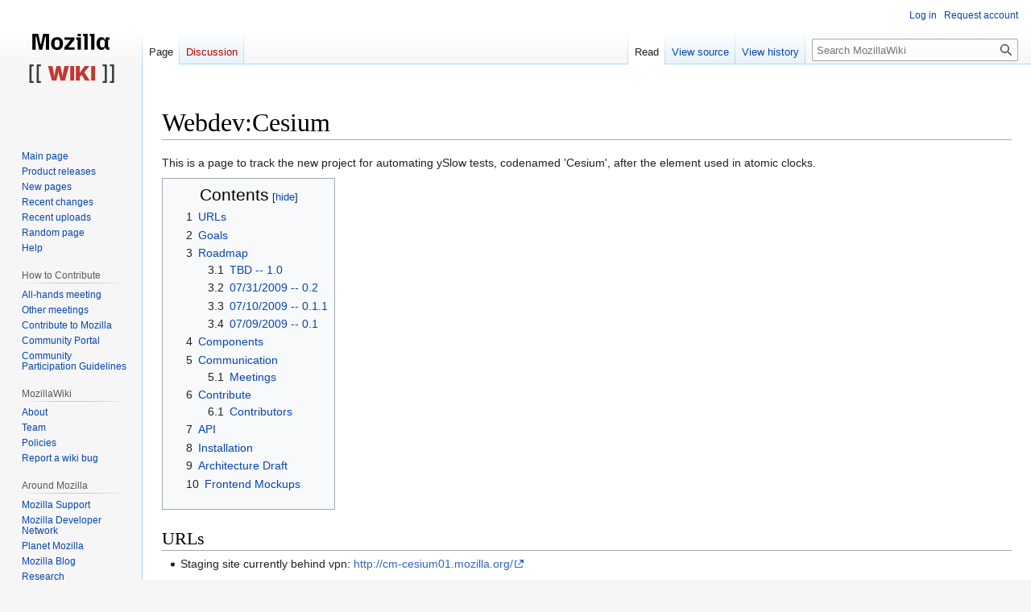

--- FILE ---
content_type: text/html; charset=UTF-8
request_url: https://wiki.mozilla.org/Webdev:Cesium
body_size: 27848
content:
<!DOCTYPE html>
<html class="client-nojs" lang="en" dir="ltr">
<head>
<meta charset="UTF-8"/>
<title>Webdev:Cesium - MozillaWiki</title>
<script>document.documentElement.className="client-js";RLCONF={"wgBreakFrames":false,"wgSeparatorTransformTable":["",""],"wgDigitTransformTable":["",""],"wgDefaultDateFormat":"dmy","wgMonthNames":["","January","February","March","April","May","June","July","August","September","October","November","December"],"wgRequestId":"93c2d1b526d998104641aca3","wgCSPNonce":false,"wgCanonicalNamespace":"","wgCanonicalSpecialPageName":false,"wgNamespaceNumber":0,"wgPageName":"Webdev:Cesium","wgTitle":"Webdev:Cesium","wgCurRevisionId":166612,"wgRevisionId":166612,"wgArticleId":28752,"wgIsArticle":true,"wgIsRedirect":false,"wgAction":"view","wgUserName":null,"wgUserGroups":["*"],"wgCategories":[],"wgPageContentLanguage":"en","wgPageContentModel":"wikitext","wgRelevantPageName":"Webdev:Cesium","wgRelevantArticleId":28752,"wgIsProbablyEditable":false,"wgRelevantPageIsProbablyEditable":false,"wgRestrictionEdit":[],"wgRestrictionMove":[],"wgPageFormsTargetName":null,"wgPageFormsAutocompleteValues":[],
"wgPageFormsAutocompleteOnAllChars":false,"wgPageFormsFieldProperties":[],"wgPageFormsCargoFields":[],"wgPageFormsDependentFields":[],"wgPageFormsCalendarValues":[],"wgPageFormsCalendarParams":[],"wgPageFormsCalendarHTML":null,"wgPageFormsGridValues":[],"wgPageFormsGridParams":[],"wgPageFormsContLangYes":null,"wgPageFormsContLangNo":null,"wgPageFormsContLangMonths":[],"wgPageFormsHeightForMinimizingInstances":800,"wgPageFormsShowOnSelect":[],"wgPageFormsScriptPath":"/extensions/PageForms","edgValues":null,"wgPageFormsEDSettings":null,"wgAmericanDates":false,"wgMFDisplayWikibaseDescriptions":{"search":false,"nearby":false,"watchlist":false,"tagline":false},"wgVector2022PreviewPages":[]};RLSTATE={"site.styles":"ready","user.styles":"ready","user":"ready","user.options":"loading","skins.vector.styles.legacy":"ready"};RLPAGEMODULES=["site","mediawiki.page.ready","mediawiki.toc","skins.vector.legacy.js","ext.Bugzilla"];</script>
<script>(RLQ=window.RLQ||[]).push(function(){mw.loader.implement("user.options@12s5i",function($,jQuery,require,module){mw.user.tokens.set({"patrolToken":"+\\","watchToken":"+\\","csrfToken":"+\\"});});});</script>
<link rel="stylesheet" href="/load.php?lang=en&amp;modules=skins.vector.styles.legacy&amp;only=styles&amp;skin=vector"/>
<script async="" src="/load.php?lang=en&amp;modules=startup&amp;only=scripts&amp;raw=1&amp;skin=vector"></script>
<meta name="ResourceLoaderDynamicStyles" content=""/>
<link rel="stylesheet" href="/load.php?lang=en&amp;modules=site.styles&amp;only=styles&amp;skin=vector"/>
<meta name="generator" content="MediaWiki 1.39.10"/>
<meta name="format-detection" content="telephone=no"/>
<meta name="viewport" content="width=1000"/>
<link rel="icon" href="/images/favicon.ico"/>
<link rel="search" type="application/opensearchdescription+xml" href="/opensearch_desc.php" title="MozillaWiki (en)"/>
<link rel="EditURI" type="application/rsd+xml" href="https://wiki.mozilla.org/api.php?action=rsd"/>
<link rel="alternate" type="application/atom+xml" title="MozillaWiki Atom feed" href="/index.php?title=Special:RecentChanges&amp;feed=atom"/>
</head>
<body class="mediawiki ltr sitedir-ltr mw-hide-empty-elt ns-0 ns-subject page-Webdev_Cesium rootpage-Webdev_Cesium skin-vector action-view skin-vector-legacy vector-feature-language-in-header-enabled vector-feature-language-in-main-page-header-disabled vector-feature-language-alert-in-sidebar-disabled vector-feature-sticky-header-disabled vector-feature-sticky-header-edit-disabled vector-feature-table-of-contents-disabled vector-feature-visual-enhancement-next-disabled"><div id="mw-page-base" class="noprint"></div>
<div id="mw-head-base" class="noprint"></div>
<div id="content" class="mw-body" role="main">
	<a id="top"></a>
	<div id="siteNotice"></div>
	<div class="mw-indicators">
	</div>
	<h1 id="firstHeading" class="firstHeading mw-first-heading"><span class="mw-page-title-main">Webdev:Cesium</span></h1>
	<div id="bodyContent" class="vector-body">
		<div id="siteSub" class="noprint">From MozillaWiki</div>
		<div id="contentSub"></div>
		<div id="contentSub2"></div>
		
		<div id="jump-to-nav"></div>
		<a class="mw-jump-link" href="#mw-head">Jump to navigation</a>
		<a class="mw-jump-link" href="#searchInput">Jump to search</a>
		<div id="mw-content-text" class="mw-body-content mw-content-ltr" lang="en" dir="ltr"><div class="mw-parser-output"><p>This is a page to track the new project for automating ySlow tests, codenamed 'Cesium', after the element used in atomic clocks.
</p>
<div id="toc" class="toc" role="navigation" aria-labelledby="mw-toc-heading"><input type="checkbox" role="button" id="toctogglecheckbox" class="toctogglecheckbox" style="display:none" /><div class="toctitle" lang="en" dir="ltr"><h2 id="mw-toc-heading">Contents</h2><span class="toctogglespan"><label class="toctogglelabel" for="toctogglecheckbox"></label></span></div>
<ul>
<li class="toclevel-1 tocsection-1"><a href="#URLs"><span class="tocnumber">1</span> <span class="toctext">URLs</span></a></li>
<li class="toclevel-1 tocsection-2"><a href="#Goals"><span class="tocnumber">2</span> <span class="toctext">Goals</span></a></li>
<li class="toclevel-1 tocsection-3"><a href="#Roadmap"><span class="tocnumber">3</span> <span class="toctext">Roadmap</span></a>
<ul>
<li class="toclevel-2 tocsection-4"><a href="#TBD_--_1.0"><span class="tocnumber">3.1</span> <span class="toctext">TBD -- 1.0</span></a></li>
<li class="toclevel-2 tocsection-5"><a href="#07/31/2009_--_0.2"><span class="tocnumber">3.2</span> <span class="toctext">07/31/2009 -- 0.2</span></a></li>
<li class="toclevel-2 tocsection-6"><a href="#07/10/2009_--_0.1.1"><span class="tocnumber">3.3</span> <span class="toctext">07/10/2009 -- 0.1.1</span></a></li>
<li class="toclevel-2 tocsection-7"><a href="#07/09/2009_--_0.1"><span class="tocnumber">3.4</span> <span class="toctext">07/09/2009 -- 0.1</span></a></li>
</ul>
</li>
<li class="toclevel-1 tocsection-8"><a href="#Components"><span class="tocnumber">4</span> <span class="toctext">Components</span></a></li>
<li class="toclevel-1 tocsection-9"><a href="#Communication"><span class="tocnumber">5</span> <span class="toctext">Communication</span></a>
<ul>
<li class="toclevel-2 tocsection-10"><a href="#Meetings"><span class="tocnumber">5.1</span> <span class="toctext">Meetings</span></a></li>
</ul>
</li>
<li class="toclevel-1 tocsection-11"><a href="#Contribute"><span class="tocnumber">6</span> <span class="toctext">Contribute</span></a>
<ul>
<li class="toclevel-2 tocsection-12"><a href="#Contributors"><span class="tocnumber">6.1</span> <span class="toctext">Contributors</span></a></li>
</ul>
</li>
<li class="toclevel-1 tocsection-13"><a href="#API"><span class="tocnumber">7</span> <span class="toctext">API</span></a></li>
<li class="toclevel-1 tocsection-14"><a href="#Installation"><span class="tocnumber">8</span> <span class="toctext">Installation</span></a></li>
<li class="toclevel-1 tocsection-15"><a href="#Architecture_Draft"><span class="tocnumber">9</span> <span class="toctext">Architecture Draft</span></a></li>
<li class="toclevel-1 tocsection-16"><a href="#Frontend_Mockups"><span class="tocnumber">10</span> <span class="toctext">Frontend Mockups</span></a></li>
</ul>
</div>

<h2><span class="mw-headline" id="URLs">URLs</span></h2>
<ul><li>Staging site currently behind vpn: <a rel="nofollow" class="external free" href="http://cm-cesium01.mozilla.org/">http://cm-cesium01.mozilla.org/</a></li></ul>
<h2><span class="mw-headline" id="Goals">Goals</span></h2>
<ul><li>Run ySlow automatically</li>
<li>Collect the beacon information that ySlow sends</li>
<li>Display the information in graph form</li>
<li>Make the data accessible via APIs</li>
<li>Easily configurable (via web UI) and installable</li>
<li>Handle multiple websites</li>
<li>Documentation for API and installation</li></ul>
<h2><span class="mw-headline" id="Roadmap">Roadmap</span></h2>
<h4><span class="mw-headline" id="TBD_--_1.0">TBD -- 1.0</span></h4>
<ul><li>User accounts</li>
<li>Redesign</li>
<li>API</li></ul>
<h4><span id="07.2F31.2F2009_--_0.2"></span><span class="mw-headline" id="07/31/2009_--_0.2">07/31/2009 -- 0.2</span></h4>
<ul><li>Making Cesium easier to install and configure</li>
<li>Run Firefox headlessly</li>
<li><a rel="nofollow" class="external text" href="https://bugzilla.mozilla.org/buglist.cgi?query_format=advanced&amp;short_desc_type=allwordssubstr&amp;short_desc=&amp;product=Webtools&amp;component=Cesium&amp;target_milestone=0.2&amp;long_desc_type=substring&amp;long_desc=&amp;bug_file_loc_type=allwordssubstr&amp;bug_file_loc=&amp;status_whiteboard_type=allwordssubstr&amp;status_whiteboard=&amp;keywords_type=allwords&amp;keywords=&amp;bug_status=UNCONFIRMED&amp;bug_status=NEW&amp;bug_status=ASSIGNED&amp;bug_status=REOPENED&amp;emailassigned_to1=1&amp;emailtype1=exact&amp;email1=&amp;emailassigned_to2=1&amp;emailreporter2=1&amp;emailqa_contact2=1&amp;emailtype2=exact&amp;email2=&amp;bugidtype=include&amp;bug_id=&amp;votes=&amp;chfieldfrom=&amp;chfieldto=Now&amp;chfieldvalue=&amp;cmdtype=doit&amp;order=Reuse+same+sort+as+last+time&amp;field0-0-0=noop&amp;type0-0-0=noop&amp;value0-0-0=">Bugs</a></li></ul>
<h4><span id="07.2F10.2F2009_--_0.1.1"></span><span class="mw-headline" id="07/10/2009_--_0.1.1">07/10/2009 -- <a rel="nofollow" class="external text" href="http://viewvc.svn.mozilla.org/vc/projects/cesium/tags/0.1.1/">0.1.1</a></span></h4>
<ul><li>minor bug fix that caused Firefox to start improperly and not load any webpages</li>
<li><a rel="nofollow" class="external text" href="http://people.mozilla.org/~rdoherty/cesium/cesium-0.1.1.zip">Download</a></li></ul>
<h4><span id="07.2F09.2F2009_--_0.1"></span><span class="mw-headline" id="07/09/2009_--_0.1">07/09/2009 -- <a rel="nofollow" class="external text" href="http://viewvc.svn.mozilla.org/vc/projects/cesium/tags/0.1/">0.1</a></span></h4>
<ul><li>run yslow automatically</li>
<li>collect the information</li>
<li>make it accessible</li>
<li>display it</li></ul>
<h2><span class="mw-headline" id="Components">Components</span></h2>
<ul><li>Headless FF instance</li>
<li>Processor</li>
<li>UI</li>
<li>API</li></ul>
<h2><span class="mw-headline" id="Communication">Communication</span></h2>
<ul><li class="mw-empty-elt"></li>
<li>cesium on IRC</li></ul>
<h3><span class="mw-headline" id="Meetings">Meetings</span></h3>
<ul><li><a href="/Webdev:Cesium:Meetings:07152009" title="Webdev:Cesium:Meetings:07152009">7/15/2009 - Cesium planning/brainstorming</a></li></ul>
<h2><span class="mw-headline" id="Contribute">Contribute</span></h2>
<ul><li>We need people to QA, code and evangelize&#160;:)</li>
<li>svn.mozilla.org/projects/cesium</li>
<li><a rel="nofollow" class="external text" href="https://bugzilla.mozilla.org/enter_bug.cgi?alias=&amp;assigned_to=nobody%40mozilla.org&amp;blocked=&amp;bug_file_loc=http%3A%2F%2F&amp;bug_severity=normal&amp;bug_status=NEW&amp;comment=&amp;component=Cesium&amp;contenttypeentry=&amp;contenttypemethod=autodetect&amp;contenttypeselection=text%2Fplain&amp;data=&amp;dependson=&amp;description=&amp;flag_type-4=X&amp;form_name=enter_bug&amp;keywords=&amp;maketemplate=Remember%20values%20as%20bookmarkable%20template&amp;op_sys=All&amp;priority=--&amp;product=Webtools&amp;qa_contact=cesium%40webtools.bugs&amp;rep_platform=All&amp;short_desc=&amp;target_milestone=---&amp;version=Trunk">File a bug</a></li>
<li><a rel="nofollow" class="external text" href="https://bugzilla.mozilla.org/buglist.cgi?query_format=advanced&amp;short_desc_type=allwordssubstr&amp;short_desc=&amp;product=Webtools&amp;component=Cesium&amp;long_desc_type=substring&amp;long_desc=&amp;bug_file_loc_type=allwordssubstr&amp;bug_file_loc=&amp;status_whiteboard_type=allwordssubstr&amp;status_whiteboard=&amp;keywords_type=allwords&amp;keywords=&amp;bug_status=UNCONFIRMED&amp;bug_status=NEW&amp;bug_status=ASSIGNED&amp;bug_status=REOPENED&amp;emailassigned_to1=1&amp;emailtype1=exact&amp;email1=&amp;emailassigned_to2=1&amp;emailreporter2=1&amp;emailqa_contact2=1&amp;emailtype2=exact&amp;email2=&amp;bugidtype=include&amp;bug_id=&amp;votes=&amp;chfieldfrom=&amp;chfieldto=Now&amp;chfieldvalue=&amp;cmdtype=doit&amp;order=Reuse+same+sort+as+last+time&amp;field0-0-0=noop&amp;type0-0-0=noop&amp;value0-0-0=">Bug list</a></li></ul>
<h3><span class="mw-headline" id="Contributors">Contributors</span></h3>
<ul><li><a rel="nofollow" class="external text" href="mailto:rdoherty@mozilla.com">Ryan Doherty</a></li>
<li>Mark Hahnenberg</li></ul>
<h2><span class="mw-headline" id="API">API</span></h2>
<ul><li>Need API docs!</li></ul>
<h2><span class="mw-headline" id="Installation">Installation</span></h2>
<ul><li>View the <a rel="nofollow" class="external text" href="http://viewvc.svn.mozilla.org/vc/projects/cesium/trunk/cesium/README.txt?view=markup">README</a> in SVN</li></ul>
<h2><span class="mw-headline" id="Architecture_Draft">Architecture Draft</span></h2>
<p><a href="/File:YSlowArch.png" class="image"><img alt="YSlowArch.png" src="/images/c/c1/YSlowArch.png" decoding="async" width="343" height="450" /></a>
</p>
<h2><span class="mw-headline" id="Frontend_Mockups">Frontend Mockups</span></h2>
<ul><li><a rel="nofollow" class="external text" href="https://wiki.mozilla.org/images/a/a4/CesiumDashboardMockup.png">Dashboard</a></li>
<li><a rel="nofollow" class="external text" href="https://wiki.mozilla.org/images/c/cf/CesiumSitesMockup.png">Site List</a></li>
<li><a rel="nofollow" class="external text" href="https://wiki.mozilla.org/images/0/00/CesiumSiteInfoMockup.png">Site Info</a></li>
<li><a rel="nofollow" class="external text" href="https://wiki.mozilla.org/File:CesiumSiteEditMockup.png">Site Edit</a></li>
<li><a rel="nofollow" class="external text" href="https://wiki.mozilla.org/images/f/f3/CesiumPageListMockup.png">Page List</a></li>
<li><a rel="nofollow" class="external text" href="https://wiki.mozilla.org/images/3/32/CesiumTestRunsMockup.png">Test Run List</a></li>
<li><a rel="nofollow" class="external text" href="http://people.mozilla.com/~chowse/drop/cesium/HiFid_Homepage.png">High Fidelity Homepage</a></li>
<li><a rel="nofollow" class="external text" href="http://people.mozilla.com/~chowse/drop/cesium/HiFid_Site.png">High Fidelity Site page</a></li></ul>
<!-- 
NewPP limit report
Cached time: 20260123161642
Cache expiry: 86400
Reduced expiry: false
Complications: [show‐toc]
CPU time usage: 0.018 seconds
Real time usage: 0.077 seconds
Preprocessor visited node count: 50/1000000
Post‐expand include size: 0/2097152 bytes
Template argument size: 0/2097152 bytes
Highest expansion depth: 2/100
Expensive parser function count: 0/100
Unstrip recursion depth: 0/20
Unstrip post‐expand size: 0/5000000 bytes
-->
<!--
Transclusion expansion time report (%,ms,calls,template)
100.00%    0.000      1 -total
-->

<!-- Saved in parser cache with key wiki:pcache:idhash:28752-0!canonical and timestamp 20260123161642 and revision id 166612.
 -->
</div>
<div class="printfooter" data-nosnippet="">Retrieved from "<a dir="ltr" href="https://wiki.mozilla.org/index.php?title=Webdev:Cesium&amp;oldid=166612">https://wiki.mozilla.org/index.php?title=Webdev:Cesium&amp;oldid=166612</a>"</div></div>
		<div id="catlinks" class="catlinks catlinks-allhidden" data-mw="interface"></div>
	</div>
</div>

<div id="mw-navigation">
	<h2>Navigation menu</h2>
	<div id="mw-head">
		

<nav id="p-personal" class="vector-menu mw-portlet mw-portlet-personal vector-user-menu-legacy" aria-labelledby="p-personal-label" role="navigation"  >
	<h3
		id="p-personal-label"
		
		class="vector-menu-heading "
	>
		<span class="vector-menu-heading-label">Personal tools</span>
	</h3>
	<div class="vector-menu-content">
		
		<ul class="vector-menu-content-list"><li id="pt-login" class="mw-list-item"><a href="/index.php?title=Special:UserLogin&amp;returnto=Webdev%3ACesium" title="You are encouraged to log in; however, it is not mandatory [o]" accesskey="o"><span>Log in</span></a></li><li id="pt-createaccount" class="mw-list-item"><a href="/Special:RequestAccount" title="You are encouraged to create an account and log in; however, it is not mandatory"><span>Request account</span></a></li></ul>
		
	</div>
</nav>

		<div id="left-navigation">
			

<nav id="p-namespaces" class="vector-menu mw-portlet mw-portlet-namespaces vector-menu-tabs vector-menu-tabs-legacy" aria-labelledby="p-namespaces-label" role="navigation"  >
	<h3
		id="p-namespaces-label"
		
		class="vector-menu-heading "
	>
		<span class="vector-menu-heading-label">Namespaces</span>
	</h3>
	<div class="vector-menu-content">
		
		<ul class="vector-menu-content-list"><li id="ca-nstab-main" class="selected mw-list-item"><a href="/Webdev:Cesium" title="View the content page [c]" accesskey="c"><span>Page</span></a></li><li id="ca-talk" class="new mw-list-item"><a href="/index.php?title=Talk:Webdev:Cesium&amp;action=edit&amp;redlink=1" rel="discussion" title="Discussion about the content page (page does not exist) [t]" accesskey="t"><span>Discussion</span></a></li></ul>
		
	</div>
</nav>

			

<nav id="p-variants" class="vector-menu mw-portlet mw-portlet-variants emptyPortlet vector-menu-dropdown" aria-labelledby="p-variants-label" role="navigation"  >
	<input type="checkbox"
		id="p-variants-checkbox"
		role="button"
		aria-haspopup="true"
		data-event-name="ui.dropdown-p-variants"
		class="vector-menu-checkbox"
		aria-labelledby="p-variants-label"
	/>
	<label
		id="p-variants-label"
		 aria-label="Change language variant"
		class="vector-menu-heading "
	>
		<span class="vector-menu-heading-label">English</span>
	</label>
	<div class="vector-menu-content">
		
		<ul class="vector-menu-content-list"></ul>
		
	</div>
</nav>

		</div>
		<div id="right-navigation">
			

<nav id="p-views" class="vector-menu mw-portlet mw-portlet-views vector-menu-tabs vector-menu-tabs-legacy" aria-labelledby="p-views-label" role="navigation"  >
	<h3
		id="p-views-label"
		
		class="vector-menu-heading "
	>
		<span class="vector-menu-heading-label">Views</span>
	</h3>
	<div class="vector-menu-content">
		
		<ul class="vector-menu-content-list"><li id="ca-view" class="selected mw-list-item"><a href="/Webdev:Cesium"><span>Read</span></a></li><li id="ca-viewsource" class="mw-list-item"><a href="/index.php?title=Webdev:Cesium&amp;action=edit" title="This page is protected.&#10;You can view its source [e]" accesskey="e"><span>View source</span></a></li><li id="ca-history" class="mw-list-item"><a href="/index.php?title=Webdev:Cesium&amp;action=history" title="Past revisions of this page [h]" accesskey="h"><span>View history</span></a></li></ul>
		
	</div>
</nav>

			

<nav id="p-cactions" class="vector-menu mw-portlet mw-portlet-cactions emptyPortlet vector-menu-dropdown" aria-labelledby="p-cactions-label" role="navigation"  title="More options" >
	<input type="checkbox"
		id="p-cactions-checkbox"
		role="button"
		aria-haspopup="true"
		data-event-name="ui.dropdown-p-cactions"
		class="vector-menu-checkbox"
		aria-labelledby="p-cactions-label"
	/>
	<label
		id="p-cactions-label"
		
		class="vector-menu-heading "
	>
		<span class="vector-menu-heading-label">More</span>
	</label>
	<div class="vector-menu-content">
		
		<ul class="vector-menu-content-list"></ul>
		
	</div>
</nav>

			
<div id="p-search" role="search" class="vector-search-box-vue  vector-search-box-show-thumbnail vector-search-box-auto-expand-width vector-search-box">
	<div>
			<h3 >
				<label for="searchInput">Search</label>
			</h3>
		<form action="/index.php" id="searchform"
			class="vector-search-box-form">
			<div id="simpleSearch"
				class="vector-search-box-inner"
				 data-search-loc="header-navigation">
				<input class="vector-search-box-input"
					 type="search" name="search" placeholder="Search MozillaWiki" aria-label="Search MozillaWiki" autocapitalize="sentences" title="Search MozillaWiki [f]" accesskey="f" id="searchInput"
				>
				<input type="hidden" name="title" value="Special:Search">
				<input id="mw-searchButton"
					 class="searchButton mw-fallbackSearchButton" type="submit" name="fulltext" title="Search the pages for this text" value="Search">
				<input id="searchButton"
					 class="searchButton" type="submit" name="go" title="Go to a page with this exact name if it exists" value="Go">
			</div>
		</form>
	</div>
</div>

		</div>
	</div>
	

<div id="mw-panel">
	<div id="p-logo" role="banner">
		<a class="mw-wiki-logo" href="/Main_Page"
			title="Visit the main page"></a>
	</div>
	

<nav id="p-navigation" class="vector-menu mw-portlet mw-portlet-navigation vector-menu-portal portal" aria-labelledby="p-navigation-label" role="navigation"  >
	<h3
		id="p-navigation-label"
		
		class="vector-menu-heading "
	>
		<span class="vector-menu-heading-label">Navigation</span>
	</h3>
	<div class="vector-menu-content">
		
		<ul class="vector-menu-content-list"><li id="n-mainpage-description" class="mw-list-item"><a href="/Main_Page" title="Visit the main page [z]" accesskey="z"><span>Main page</span></a></li><li id="n-Product-releases" class="mw-list-item"><a href="/Releases"><span>Product releases</span></a></li><li id="n-newpages" class="mw-list-item"><a href="/Special:NewPages"><span>New pages</span></a></li><li id="n-recentchanges" class="mw-list-item"><a href="/Special:RecentChanges" title="A list of recent changes in the wiki [r]" accesskey="r"><span>Recent changes</span></a></li><li id="n-Recent-uploads" class="mw-list-item"><a href="/Special:NewFiles"><span>Recent uploads</span></a></li><li id="n-randompage" class="mw-list-item"><a href="/Special:Random" title="Load a random page [x]" accesskey="x"><span>Random page</span></a></li><li id="n-Help" class="mw-list-item"><a href="/MozillaWiki:Help" title="The place to find out"><span>Help</span></a></li></ul>
		
	</div>
</nav>

	

<nav id="p-How_to_Contribute" class="vector-menu mw-portlet mw-portlet-How_to_Contribute vector-menu-portal portal" aria-labelledby="p-How_to_Contribute-label" role="navigation"  >
	<h3
		id="p-How_to_Contribute-label"
		
		class="vector-menu-heading "
	>
		<span class="vector-menu-heading-label">How to Contribute</span>
	</h3>
	<div class="vector-menu-content">
		
		<ul class="vector-menu-content-list"><li id="n-All-hands-meeting" class="mw-list-item"><a href="/WeeklyUpdates"><span>All-hands meeting</span></a></li><li id="n-Other-meetings" class="mw-list-item"><a href="/Community_Calendar"><span>Other meetings</span></a></li><li id="n-Contribute-to-Mozilla" class="mw-list-item"><a href="/Contribute"><span>Contribute to Mozilla</span></a></li><li id="n-Community-Portal" class="mw-list-item"><a href="//community.mozilla.org" rel="nofollow"><span>Community Portal</span></a></li><li id="n-Community-Participation-Guidelines" class="mw-list-item"><a href="//www.mozilla.org/en-US/about/governance/policies/participation/" rel="nofollow"><span>Community Participation Guidelines</span></a></li></ul>
		
	</div>
</nav>


<nav id="p-MozillaWiki" class="vector-menu mw-portlet mw-portlet-MozillaWiki vector-menu-portal portal" aria-labelledby="p-MozillaWiki-label" role="navigation"  >
	<h3
		id="p-MozillaWiki-label"
		
		class="vector-menu-heading "
	>
		<span class="vector-menu-heading-label">MozillaWiki</span>
	</h3>
	<div class="vector-menu-content">
		
		<ul class="vector-menu-content-list"><li id="n-About" class="mw-list-item"><a href="/MozillaWiki:About"><span>About</span></a></li><li id="n-Team" class="mw-list-item"><a href="/MozillaWiki:Team"><span>Team</span></a></li><li id="n-Policies" class="mw-list-item"><a href="/MozillaWiki:Policies"><span>Policies</span></a></li><li id="n-Report-a-wiki-bug" class="mw-list-item"><a href="//bugzilla.mozilla.org/enter_bug.cgi?product=Websites&amp;component=wiki.mozilla.org" rel="nofollow"><span>Report a wiki bug</span></a></li></ul>
		
	</div>
</nav>


<nav id="p-Around_Mozilla" class="vector-menu mw-portlet mw-portlet-Around_Mozilla vector-menu-portal portal" aria-labelledby="p-Around_Mozilla-label" role="navigation"  >
	<h3
		id="p-Around_Mozilla-label"
		
		class="vector-menu-heading "
	>
		<span class="vector-menu-heading-label">Around Mozilla</span>
	</h3>
	<div class="vector-menu-content">
		
		<ul class="vector-menu-content-list"><li id="n-Mozilla-Support" class="mw-list-item"><a href="//support.mozilla.org/" rel="nofollow"><span>Mozilla Support</span></a></li><li id="n-Mozilla-Developer-Network" class="mw-list-item"><a href="//developer.mozilla.org/" rel="nofollow"><span>Mozilla Developer Network</span></a></li><li id="n-Planet-Mozilla" class="mw-list-item"><a href="//planet.mozilla.org/" rel="nofollow"><span>Planet Mozilla</span></a></li><li id="n-Mozilla-Blog" class="mw-list-item"><a href="//blog.mozilla.org/" rel="nofollow"><span>Mozilla Blog</span></a></li><li id="n-Research" class="mw-list-item"><a href="//www.mozilla.org/research/" rel="nofollow"><span>Research</span></a></li></ul>
		
	</div>
</nav>


<nav id="p-tb" class="vector-menu mw-portlet mw-portlet-tb vector-menu-portal portal" aria-labelledby="p-tb-label" role="navigation"  >
	<h3
		id="p-tb-label"
		
		class="vector-menu-heading "
	>
		<span class="vector-menu-heading-label">Tools</span>
	</h3>
	<div class="vector-menu-content">
		
		<ul class="vector-menu-content-list"><li id="t-whatlinkshere" class="mw-list-item"><a href="/Special:WhatLinksHere/Webdev:Cesium" title="A list of all wiki pages that link here [j]" accesskey="j"><span>What links here</span></a></li><li id="t-recentchangeslinked" class="mw-list-item"><a href="/Special:RecentChangesLinked/Webdev:Cesium" rel="nofollow" title="Recent changes in pages linked from this page [k]" accesskey="k"><span>Related changes</span></a></li><li id="t-specialpages" class="mw-list-item"><a href="/Special:SpecialPages" title="A list of all special pages [q]" accesskey="q"><span>Special pages</span></a></li><li id="t-print" class="mw-list-item"><a href="javascript:print();" rel="alternate" title="Printable version of this page [p]" accesskey="p"><span>Printable version</span></a></li><li id="t-permalink" class="mw-list-item"><a href="/index.php?title=Webdev:Cesium&amp;oldid=166612" title="Permanent link to this revision of this page"><span>Permanent link</span></a></li><li id="t-info" class="mw-list-item"><a href="/index.php?title=Webdev:Cesium&amp;action=info" title="More information about this page"><span>Page information</span></a></li></ul>
		
	</div>
</nav>

	
</div>

</div>

<footer id="footer" class="mw-footer" role="contentinfo" >
	<ul id="footer-info">
	<li id="footer-info-lastmod"> This page was last edited on 4 September 2009, at 15:34.</li>
</ul>

	<ul id="footer-places">
	<li id="footer-places-privacy"><a href="/MozillaWiki:Privacy_policy">Privacy policy</a></li>
	<li id="footer-places-about"><a href="/MozillaWiki:About">About MozillaWiki</a></li>
	<li id="footer-places-mobileview"><a href="https://wiki.mozilla.org/index.php?title=Webdev:Cesium&amp;mobileaction=toggle_view_mobile" class="noprint stopMobileRedirectToggle">Mobile view</a></li>
</ul>

	<ul id="footer-icons" class="noprint">
	<li id="footer-poweredbyico"><a href="https://www.mediawiki.org/"><img src="/resources/assets/poweredby_mediawiki_88x31.png" alt="Powered by MediaWiki" srcset="/resources/assets/poweredby_mediawiki_132x47.png 1.5x, /resources/assets/poweredby_mediawiki_176x62.png 2x" width="88" height="31" loading="lazy"/></a></li>
</ul>

</footer>

<script>(RLQ=window.RLQ||[]).push(function(){mw.config.set({"wgPageParseReport":{"limitreport":{"cputime":"0.018","walltime":"0.077","ppvisitednodes":{"value":50,"limit":1000000},"postexpandincludesize":{"value":0,"limit":2097152},"templateargumentsize":{"value":0,"limit":2097152},"expansiondepth":{"value":2,"limit":100},"expensivefunctioncount":{"value":0,"limit":100},"unstrip-depth":{"value":0,"limit":20},"unstrip-size":{"value":0,"limit":5000000},"timingprofile":["100.00%    0.000      1 -total"]},"cachereport":{"timestamp":"20260123161642","ttl":86400,"transientcontent":false}}});mw.config.set({"wgBackendResponseTime":442});});</script>
</body>
</html>

--- FILE ---
content_type: text/css; charset=utf-8
request_url: https://wiki.mozilla.org/load.php?lang=en&modules=site.styles&only=styles&skin=vector
body_size: 2009
content:
#header-contents{top:0;text-align:right}#header{height:75px}.mw-content-ltr ul,.mw-content-rtl .mw-content-ltr ul{margin:0.3em 0 1em 1.6em}.mw-content-ltr ol,.mw-content-rtl .mw-content-ltr ol{margin:0.3em 0 1em 1.6em}div#mw-content-text a.external[href^="http://bugzilla.mozilla.org"],div#mw-content-text a.external[href^="https://bugzilla.mozilla.org"],div#mw-content-text a.external[href^="http://bugzil.la"],div#mw-content-text a.external[href^="https://bugzil.la"]{background:url([data-uri]) center right / 14px no-repeat;padding-right:16px}div#mw-content-text a.external[href^="http://wiki.mozilla.org"],div#mw-content-text a.external[href^="https://wiki.mozilla.org"]{background:url([data-uri]) center right / 10px no-repeat;padding-right:14px}table.navbox{border:1px solid #aaa;width:100%;margin:auto;clear:both;font-size:88%;text-align:center;padding:1px}table.navbox + table.navbox{margin-top:-1px}.navbox-title,.navbox-abovebelow,table.navbox th{text-align:center;padding-left:1em;padding-right:1em}.navbox-group{white-space:nowrap;text-align:right;font-weight:bold;padding-left:1em;padding-right:1em}.navbox,.navbox-subgroup{background:#fdfdfd}.navbox-list{border-color:#fdfdfd}.navbox-title,table.navbox th{background:#ccccff}.navbox-abovebelow,.navbox-group,.navbox-subgroup .navbox-title{background:#ddddff}.navbox-subgroup .navbox-group,.navbox-subgroup .navbox-abovebelow{background:#e6e6ff}.navbox-even{background:#f7f7f7}.navbox-odd{background:transparent}.collapseButton{float:right;font-weight:normal;text-align:right;width:auto}.navbox .collapseButton{width:6em}div.NavFrame{margin:0;padding:4px;border:1px solid #aaa;text-align:center;border-collapse:collapse;font-size:95%}div.NavFrame + div.NavFrame{border-top-style:none;border-top-style:hidden}div.NavPic{background-color:#fff;margin:0;padding:2px;float:left}div.NavFrame div.NavHead{height:1.6em;font-weight:bold;background-color:#ccf;position:relative}div.NavFrame p,div.NavFrame div.NavContent,div.NavFrame div.NavContent p{font-size:100%}div.NavEnd{margin:0;padding:0;line-height:1px;clear:both}a.NavToggle{position:absolute;top:0;right:3px;font-weight:normal;font-size:90%}body.page-Main_Page h1.firstHeading{display:none}.sidenote{float:right;margin:5px;max-width:300px;clear:both}body[class*='page-Netpolicy_ISPM'] h2,body[class*='page-Netpolicy_ISPM'] h3{clear:both}.page-Donate #siteNotice,.page-Ways_to_Give #siteNotice{display:none}.mw-wiki-logo{background-image:url(/images/e/e1/Mozilla-wiki-logo-2026-135px.png) !important}div#bodyContent{font-size:0.9em}h1#firstHeading,div#bodyContent h1,div#bodyContent h2{font-weight:normal}div#bodyContent h3,div#bodyContent h4,div#bodyContent h5,div#bodyContent h6{font-weight:bold}h1#firstHeading,div#bodyContent h1{font-size:200%;margin-top:1em}div#bodyContent h2{font-size:150%}div#bodyContent h3{font-size:140%}div#bodyContent h4{font-size:130%}div#bodyContent h5{font-size:120%}div#bodyContent h6{font-size:110%}div#bodyContent table.toc h2,div#bodyContent table#toc h2{font-size:100%;font-weight:bold}body.page-Main_Page div#content h1,body.page-Main_Page div#content h2,body.page-Main_Page div#content h3,body.page-Main_Page div#content h4,body.page-Main_Page div#content h5,body.page-Main_Page div#content h6{margin:inherit;font-weight:bolder}